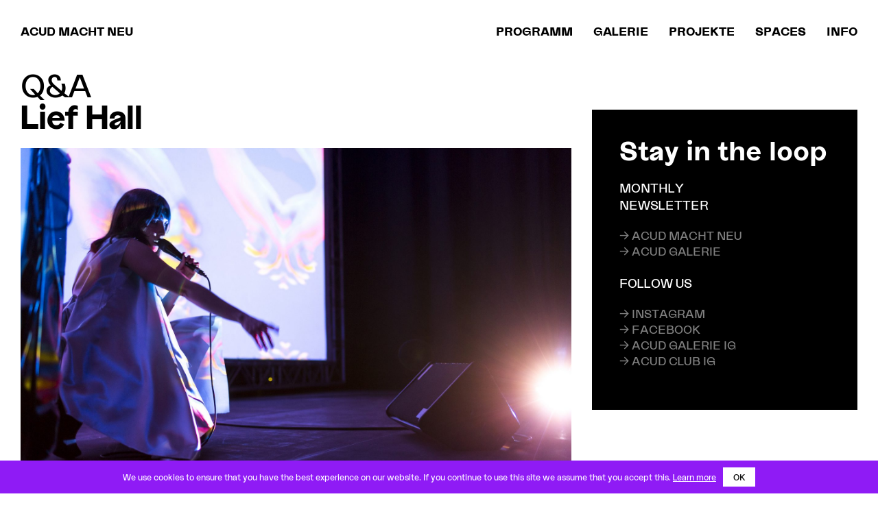

--- FILE ---
content_type: text/html; charset=UTF-8
request_url: https://acudmachtneu.de/mag/lief-hall/
body_size: 7755
content:
<!doctype html>
<html lang="en-US" class="no-js">
<head>
	<!-- Global site tag (gtag.js) - Google Analytics -->
	<script async src="https://www.googletagmanager.com/gtag/js?id=UA-125872042-1"></script>
	<script>
		window.dataLayer = window.dataLayer || [];
		function gtag(){dataLayer.push(arguments);}
		gtag('js', new Date());
		gtag('config', 'UA-125872042-1');
	</script>

	<meta charset="UTF-8">
	<title>  Lief Hall | ACUD MACHT NEU</title>

	<meta http-equiv="X-UA-Compatible" content="IE=edge,chrome=1">
	<meta name="viewport" content="width=device-width, initial-scale=1.0">
	<meta name="description" content="3 spaces for music, art and extended program at kunsthaus ACUD">

	<link rel="apple-touch-icon" sizes="180x180" href="/apple-touch-icon.png">
	<link rel="icon" type="image/png" sizes="32x32" href="/favicon-32x32.png">
	<link rel="icon" type="image/png" sizes="16x16" href="/favicon-16x16.png">
	<link rel="manifest" href="/site.webmanifest">
	<link rel="mask-icon" href="/safari-pinned-tab.svg" color="#5bbad5">
	<meta name="msapplication-TileColor" content="#da532c">
	<meta name="theme-color" content="#ffffff">

	<link rel='dns-prefetch' href='//unpkg.com' />
<link rel='dns-prefetch' href='//use.fontawesome.com' />
<link rel='dns-prefetch' href='//s.w.org' />
<link rel='stylesheet' id='eme-jquery-ui-css-css'  href='https://acudmachtneu.de/resources/plugins/events-made-easy/css/jquery-ui-theme-smoothness-1.11.3/jquery-ui.min.css?ver=4.9.8' media='all' />
<link rel='stylesheet' id='eme-jquery-ui-autocomplete-css'  href='https://acudmachtneu.de/resources/plugins/events-made-easy/css/jquery.autocomplete.css?ver=4.9.8' media='all' />
<link rel='stylesheet' id='eme-jquery-select2-css-css'  href='https://acudmachtneu.de/resources/plugins/events-made-easy/js/jquery-select2/select2-4.0.4/dist/css/select2.min.css?ver=4.9.8' media='all' />
<link rel='stylesheet' id='eme_stylesheet-css'  href='https://acudmachtneu.de/resources/plugins/events-made-easy/css/eme.css?ver=4.9.8' media='all' />
<link rel='stylesheet' id='eme-leaflet-css-css'  href='https://acudmachtneu.de/resources/plugins/events-made-easy/js/leaflet-1.4.0/leaflet.css?ver=4.9.8' media='all' />
<link rel='stylesheet' id='amn-swiper-css-css'  href='https://acudmachtneu.de/resources/themes/amn/bower_components/swiper/dist/css/swiper.min.css?ver=3.4.2' media='all' />
<link rel='stylesheet' id='amn-awesome-css-css'  href='https://use.fontawesome.com/releases/v5.2.0/css/all.css?ver=5.2.0' media='all' />
<link rel='stylesheet' id='amn-aos-css'  href='https://unpkg.com/aos@next/dist/aos.css?ver=5.2.0' media='all' />
<link rel='stylesheet' id='amn-style-css'  href='https://acudmachtneu.de/resources/themes/amn/style.css?ver=7.0.7' media='all' />
<link rel='stylesheet' id='msl-main-css'  href='https://acudmachtneu.de/resources/plugins/master-slider/public/assets/css/masterslider.main.css?ver=3.9.3' media='all' />
<link rel='stylesheet' id='msl-custom-css'  href='https://acudmachtneu.de/resources/uploads/master-slider/custom.css?ver=5.8' media='all' />
<script type='text/javascript' src='https://acudmachtneu.de/resources/themes/amn/js/vendor/conditionizr-4.3.0.min.js?ver=4.3.0'></script>
<script type='text/javascript' src='https://acudmachtneu.de/resources/themes/amn/js/vendor/modernizr-2.7.1.min.js?ver=2.7.1'></script>
<script type='text/javascript' src='https://acudmachtneu.de/app/wp-includes/js/jquery/jquery.js?ver=1.12.4'></script>
<script type='text/javascript' src='https://acudmachtneu.de/app/wp-includes/js/jquery/jquery-migrate.min.js?ver=1.4.1'></script>
<script type='text/javascript' src='https://acudmachtneu.de/app/wp-includes/js/jquery/ui/core.min.js?ver=1.11.4'></script>
<script type='text/javascript' src='https://acudmachtneu.de/app/wp-includes/js/jquery/ui/datepicker.min.js?ver=1.11.4'></script>
<script type='text/javascript'>
jQuery(document).ready(function(jQuery){jQuery.datepicker.setDefaults({"closeText":"Close","currentText":"Today","monthNames":["January","February","March","April","May","June","July","August","September","October","November","December"],"monthNamesShort":["Jan","Feb","Mar","Apr","May","Jun","Jul","Aug","Sep","Oct","Nov","Dec"],"nextText":"Next","prevText":"Previous","dayNames":["Sunday","Monday","Tuesday","Wednesday","Thursday","Friday","Saturday"],"dayNamesShort":["Sun","Mon","Tue","Wed","Thu","Fri","Sat"],"dayNamesMin":["S","M","T","W","T","F","S"],"dateFormat":"MM d, yy","firstDay":1,"isRTL":false});});
</script>
<script type='text/javascript' src='https://acudmachtneu.de/resources/plugins/events-made-easy/js/jquery-select2/select2-4.0.4/dist/js/select2.min.js?ver=2.0.84'></script>
<script type='text/javascript'>
/* <![CDATA[ */
var emebasic = {"translate_plugin_url":"https:\/\/acudmachtneu.de\/resources\/plugins\/events-made-easy\/","translate_ajax_url":"https:\/\/acudmachtneu.de\/app\/wp-admin\/admin-ajax.php","translate_selectstate":"State","translate_selectcountry":"Country","translate_frontendnonce":"0b1b80de47","translate_error":"An error has occurred","translate_clear":"Clear","translate_mailingpreferences":"Mailing preferences","translate_yessure":"Yes, I'm sure","translate_iwantmails":"I want to receive mails","translate_dateformat":"MM d, yy"};
/* ]]> */
</script>
<script type='text/javascript' defer="defer" src='https://acudmachtneu.de/resources/plugins/events-made-easy/js/eme.js?ver=2.0.84'></script>
<link rel='https://api.w.org/' href='https://acudmachtneu.de/wp-json/' />
<link rel="alternate" type="application/json+oembed" href="https://acudmachtneu.de/wp-json/oembed/1.0/embed?url=https%3A%2F%2Facudmachtneu.de%2Fmag%2Flief-hall%2F" />
<link rel="alternate" type="text/xml+oembed" href="https://acudmachtneu.de/wp-json/oembed/1.0/embed?url=https%3A%2F%2Facudmachtneu.de%2Fmag%2Flief-hall%2F&#038;format=xml" />
<script>var ms_grabbing_curosr = 'https://acudmachtneu.de/resources/plugins/master-slider/public/assets/css/common/grabbing.cur', ms_grab_curosr = 'https://acudmachtneu.de/resources/plugins/master-slider/public/assets/css/common/grab.cur';</script>
<meta name="generator" content="MasterSlider 3.9.3 - Responsive Touch Image Slider | avt.li/msf" />
	<script>
        // conditionizr.com
        // configure environment tests
        conditionizr.config({
        	assets: 'https://acudmachtneu.de/resources/themes/amn',
        	tests: {}
        });
    </script>
</head>
<body class="post-template-default single single-post postid-3155 single-format-standard _masterslider _ms_version_3.9.3 lief-hall">
	<div class="l-body-wrapper">
		<div class="l-wrapper l-wrapper--header">
				<header class="header l-wrapper-inner jsHeader" role="banner">
				<div class="header__title t-bold">
					<a href="https://acudmachtneu.de">
						ACUD MACHT NEU					</a>

									</div>

				<nav class="nav header__nav jsHeader__nav" role="navigation">
					<ul class="main-menu "><li class="main-menu__item  main-menu__item--4248"><a href="https://acudmachtneu.de/programm/" class="main-menu__link">Programm</a></li>
<li class="main-menu__item  main-menu__item--4254"><a href="https://acudmachtneu.de/spaces/galerie/" class="main-menu__link">Galerie</a></li>
<li class="main-menu__item  main-menu__item--8670"><a href="https://acudmachtneu.de/projekte/" class="main-menu__link">Projekte</a></li>
<li class="main-menu__item  main-menu__item--parent  main-menu__item--4250"><a href="https://acudmachtneu.de/spaces/" class="main-menu__link">Spaces</a>
	<ul class="main-menu__sub-menu main-menu__sub-menu--1">
    <li class="main-menu__sub-menu__item main-menu__sub-menu--1__item  main-menu__item--4253"><a href="https://acudmachtneu.de/spaces/club/" class="main-menu__sub-menu__link  main-menu__sub-menu--1__link">Club</a></li>
    <li class="main-menu__sub-menu__item main-menu__sub-menu--1__item  main-menu__item--4255"><a href="https://acudmachtneu.de/spaces/studio/" class="main-menu__sub-menu__link  main-menu__sub-menu--1__link">Studio</a></li>
    <li class="main-menu__sub-menu__item main-menu__sub-menu--1__item  main-menu__item--4254"><a href="https://acudmachtneu.de/spaces/galerie/" class="main-menu__sub-menu__link  main-menu__sub-menu--1__link">Galerie</a></li>
    <li class="main-menu__sub-menu__item main-menu__sub-menu--1__item  main-menu__item--4252"><a href="https://acudmachtneu.de/spaces/backyard/" class="main-menu__sub-menu__link  main-menu__sub-menu--1__link">Backyard</a></li>
</ul>
</li>
<li class="main-menu__item  main-menu__item--parent  main-menu__item--4251"><a href="https://acudmachtneu.de/info/" class="main-menu__link">Info</a>
	<ul class="main-menu__sub-menu main-menu__sub-menu--1">
    <li class="main-menu__sub-menu__item main-menu__sub-menu--1__item  main-menu__item--4257"><a href="https://acudmachtneu.de/info/about/" class="main-menu__sub-menu__link  main-menu__sub-menu--1__link">About</a></li>
    <li class="main-menu__sub-menu__item main-menu__sub-menu--1__item  main-menu__item--4258"><a href="https://acudmachtneu.de/info/team/" class="main-menu__sub-menu__link  main-menu__sub-menu--1__link">Team</a></li>
    <li class="main-menu__sub-menu__item main-menu__sub-menu--1__item  main-menu__item--4249"><a href="https://acudmachtneu.de/mag/" class="main-menu__sub-menu__link  main-menu__sub-menu--1__link">Archive</a></li>
    <li class="main-menu__sub-menu__item main-menu__sub-menu--1__item  main-menu__item--4256"><a href="https://acudmachtneu.de/info/kontakt/" class="main-menu__sub-menu__link  main-menu__sub-menu--1__link">Kontakt</a></li>
    <li class="main-menu__sub-menu__item main-menu__sub-menu--1__item  main-menu__item--4259"><a href="https://acudmachtneu.de/info/rental/" class="main-menu__sub-menu__link  main-menu__sub-menu--1__link">Rentals</a></li>
    <li class="main-menu__sub-menu__item main-menu__sub-menu--1__item  main-menu__item--8057"><a href="https://acudmachtneu.de/info/accessibility/" class="main-menu__sub-menu__link  main-menu__sub-menu--1__link">Barrier-free</a></li>
    <li class="main-menu__sub-menu__item main-menu__sub-menu--1__item  main-menu__item--11423"><a href="https://www.google.com/maps/place/ACUD+MACHT+NEU/@52.5335332,13.3986714,17z/data=!3m1!4b1!4m5!3m4!1s0x47a851fadbd3996d:0x52be653004de1913!8m2!3d52.53353!4d13.40086" class="main-menu__sub-menu__link  main-menu__sub-menu--1__link">FIND US</a></li>
</ul>
</li>
</ul>					<div class="footer__social footer__social--nav-header t-uppercase">
						<a href="/impressum/" class="footer__social__item footer__social__item--text">Impressum</a>
						<a href="/privacy/"class="footer__social__item footer__social__item--text">PRIVACY</a>
						<a href="https://instagram.com/acudmachtneu" target="_blank" class="footer__social__item">IG</a>
						<a href="https://facebook.com/AcudMachtNeu" target="_blank" class="footer__social__item">FB</a>
						<a href="https://www.youtube.com/results?search_query=acud+macht+neu" target="_blank" class="footer__social__item footer__social__item--end">YT</a>
					</div>
				</nav>

				<button class="hamburger hamburger--minus l-hamburger jsHamburger" type="button">
				<span class="hamburger-box">
					<span class="hamburger-inner"></span>
				</span>
				</button>

			</header>
		</div>

				
		<div class="l-wrapper-container">
<main role="main">

	<div class="l-wrapper">
	<div class="mag-single l-wrapper-inner l-wrapper-inner-has-widget">
		<div class="l-wrapper-inner-has-widget__margin">

			<section class="l-section l-wrapper-inner l-wrapper-inner-has-widget__content">
				
					<article id="post-3155" class="article mag-article">
						
						<div class="mag-article__category t3 l-section-offset">
							<a href="https://acudmachtneu.de/mag/category/qa/" class="qa" rel="category tag">Q&amp;A</a>						</div>

						<h1 class="mag-article__title t-section-title t-section-title--header t3">
							Lief Hall						</h1>

						
						<figure class="mag-article__figure">
															<img src="https://acudmachtneu.de/resources/uploads/2017/05/Lief-Hall-ICAS-Festival-3-1800x1080.jpeg" class="attachment-hd2 size-hd2 wp-post-image" alt="" />													</figure>

						<div class="mag-article__content wysiwug l-section">
							<p>Lief Hall is back in Berlin for a special double performance. The artist and musician is currently living in Vancouver, B.C. Canada and was previously one half of the electronic music duo MYTHS who toured with Grimes in 2012. Hall’s solo music integrates elements noise, improvisation and extended voice to create her own unique vision of dark electronic pop.</p>
<p>On Friday night at ACUD Club, Lief plays music from her soon to be released record &#8220;Roses for Ruins.&#8221; Opening the night for her is warsaw pop wonder Pictorial Candi. During the launch of the science fiction magazine Kapsel on Saturday in the Studio, Lief presents her new lecture &#8220;Un/Seen: Performing the Invisible&#8221; which explores the relationship of dreams, memory and algorithms.</p>
<p>We are very happy to have Lief at ACUD! For our Blog we have asked her five questions about Science Fiction.</p>
<p><strong>If you could choose, on which planet would you like to live?</strong></p>
<p>The planet Athshe from Ursula Le Guin’s book “The Word for World is Forest” is a place that really appeals to me. Athshe is a planet that is completely covered by forest, and the Athsheans that live there are non-violent and in total harmony with nature, never killing animals or cutting down trees. I mean, it would be a big change for me from living in the city, so I would have to really consider it carefully, but sometimes the idea of living in a forest among peaceful little beings really appeals to me. But it is a bit of a pipe dream since humans are banned from the planet, as well as the fact that it doesn’t actually exist, haha.</p>
<p><strong>You most favorite SF book?</strong></p>
<p>My favorite SF books are Ursula Le Guin’s “The Left Hand of Darkness”, Margaret Atwood’s “The Handmaiden’s Tail” and pretty much every Octavia E.Butler book. The things that I really love about these writers is that not only are the books incredibly well written, but they also make me re-discover and re-think my everyday life experiences and things I take for granted. For example, after reading “The Left Hand of Darkness” the idea of there being only two sexes seemed so strange to me. In the book there is a third sex, which is both male and female, and the book really normalized that for me and basically undid a lifetime of social programming of previously dualistic thinking.</p>
<p>Similarily, in “The Handmaiden’s Tail” I became newly aware of the precarity of women’s rights. The book basically took something which actually happened in the Middle East, where women who had fought for and won equal rights suddenly had all their rights taken from them by a return to secularism. Because the story takes place in a modern time and in North America it really hit home and made me understand on a very personal level what others in the world have actually experienced. It also made me realize how the struggle for equal rights is not something which is always progressing, but is something which can be taken away at any time, and so is a very precious thing which must be protected. I think the best science fiction stories, like these ones, help us to understand the present in a much deeper way far beyond simple entertainment.</p>
<p><strong>Where does your fascination for algorithms come from?</strong></p>
<p>I am not particularly interested in algorithms so much as in the current way in which human lives are socially, politically and ethically constructed. Oddly enough algorithms in this day and age seem to play a very major role in this. I am also very interested in the connection between the things we see and the things we do not see and how the unseen, the ethereal, the invisible, effect the world in a very physical way. Algorithms to me are like dreams, memories, or the subconscious in that they are deeply connected to the way we live our lives everyday but their impact is often not fully appreciated because they act under the surface.</p>
<p><strong>Do you believe in utopias?</strong></p>
<p>Good question! I think that striving to create the best world we possibly can for ourselves and for others is absolutely essential but that the idea of perfection, of a utopia, usually leads to more harm than good. This is one of the big themes in SF which we see in older books such as “Brave New World” or in more recent movies like “Equals”. The idea that we can create a perfect world, totally free from any form of pain, violence or emotional turmoil can only be imagined through a kind of external governing and control of people, which in both SF and in reality only leads to more pain and more harm than good.</p>
<p><strong>Why is SF not only for nerds?</strong></p>
<p>I think there is definitely still a place for nerds in the SF community, haha, but at this point there is a lot more SF has to offer to more than just this niche group. For one thing the accelerated production of new technologies makes SF stories much more relevant and more plausible than ever as it helps us to understand where these new technologies are leading us. It is so easy to just consume these new technologies without thinking, to alter our lives around them, but SF is one way in which we can step outside the everyday and question what we are doing, the short and long term implications.</p>
<p>The fact that SF has been instrumental in imagining technologies which now actually exist or are being created makes it even more relevant to us today. A couple small examples of this are William Gibson’s coining of the term cyberspace or the movie “Gattaca” which imagined genetic alteration of unborn fetuses, which is now in the process of being developed. So I think there is a very real exchange happening between fiction and the construction of our current reality.</p>
<p>More generally I think SF has the ability to take us outside of our everyday experience, to reveal things about the present from an altered perspective, so we can see ourselves more clearly. For me that is the real value of SF.</p>
<p><iframe src="https://www.youtube.com/embed/xmSEhUwGd4Q?rel=0&amp;showinfo=0" width="640" height="360" frameborder="0" allowfullscreen="allowfullscreen"></iframe></p>
<h3><a href="http://acudmachtneu.de/events/868/lief-hall-pictorial-candi/" target="_blank" rel="noopener">Lief Hall Live</a><br />
<a href="http://acudmachtneu.de/events/864/kapsel-das-insektennest/" target="_blank" rel="noopener">Lief Hall Lecture</a></h3>
						</div>

						<div class="mag-article__date s1">
							Posted 22.5.17						</div>

						
					</article>

								
			</section>

			<section class="l-section l-wrapper-inner-has-widget__widget">
				<div class="widget-newsletter">
	<div class="widget-border">
		<h2 class="t2 t-bold">Stay in the loop</h2>
		<h3 class="t0-5">
			monthly <br> newsletter
		</h3>
		
		<div class=""><a href="http://eepurl.com/TbEyr" target="_blank">&rarr; ACUD MACHT NEU</a></div>
		<div class=""><a href="http://eepurl.com/TbEyr" target="_blank">&rarr; ACUD GALERIE</a> </div>
		<br />
		<h3 class="t0-5">Follow us</h3>
		<div class=""><a href="https://instagram.com/acudmachtneu" target="_blank">&rarr; INSTAGRAM</a></div>
		<div class=""><a href="https://facebook.com/AcudMachtNeu" target="_blank">&rarr; FACEBOOK</a></div>
		<div class=""><a href="https://instagram.com/acudgalerie" target="_blank">&rarr; ACUD GALERIE IG</a></div>
		<div class=""><a href="https://instagram.com/acudclub" target="_blank">&rarr; ACUD CLUB IG</a></div>
	</div>
</div>
			</section>

		</div>

	</div>
</div>

<section class="l-section">
	<div class="l-wrapper">
	<div class="mag-related l-wrapper-inner l-wrapper-inner--border" data-aos="fade-up">
		
		<h1 class="mag-related__title t3 t-bold t-section-title">Related</h1>

		<div class="mag-related__list l-post-list">
							<div class="mag-related__list__item l-post-list__item">
					<div class="post-item amplify qa ">
	<div class="post-item__image">
		<a class="post-item__image__link l-aspect-16-9" itemprop="url" href="https://acudmachtneu.de/mag/laure-boer-and-fanis-gioles/" title="Laure Boer and Fanis Gioles">
			<img data-sizes="auto" src="[data-uri]" data-src="https://acudmachtneu.de/resources/uploads/2020/01/laure-fanis-2-640x360.jpg" data-srcset="https://acudmachtneu.de/resources/uploads/2020/01/laure-fanis-2-640x360.jpg 640w, https://acudmachtneu.de/resources/uploads/2020/01/laure-fanis-2-250x141.jpg 250w, https://acudmachtneu.de/resources/uploads/2020/01/laure-fanis-2-768x432.jpg 768w, https://acudmachtneu.de/resources/uploads/2020/01/laure-fanis-2-700x394.jpg 700w, https://acudmachtneu.de/resources/uploads/2020/01/laure-fanis-2-80x45.jpg 80w, https://acudmachtneu.de/resources/uploads/2020/01/laure-fanis-2-120x67.jpg 120w, https://acudmachtneu.de/resources/uploads/2020/01/laure-fanis-2-1440x810.jpg 1440w" class="lazyload l-aspect-inner-img" width="640" height="360">		</a>
	</div>
	<div class="post-item__category">
		<a href="https://acudmachtneu.de/mag/category/amplify/" class="amplify" rel="category tag">Amplify Berlin</a> &&nbsp;<a href="https://acudmachtneu.de/mag/category/qa/" class="qa" rel="category tag">Q&amp;A</a>	</div>
	<div class="post-item__title" itemprop="name">
		<a class="post-item__title__link" itemprop="url" href="https://acudmachtneu.de/mag/laure-boer-and-fanis-gioles/" title="Laure Boer and Fanis Gioles">
			Laure Boer and Fanis Gioles		</a>
	</div>
</div>				</div>
							<div class="mag-related__list__item l-post-list__item">
					<div class="post-item pic-by-pic ">
	<div class="post-item__image">
		<a class="post-item__image__link l-aspect-16-9" itemprop="url" href="https://acudmachtneu.de/mag/encore-andi-stecher/" title="Encore + Andi Stecher">
			<img data-sizes="auto" src="[data-uri]" data-src="https://acudmachtneu.de/resources/uploads/2019/12/encore--640x360.jpg" data-srcset="https://acudmachtneu.de/resources/uploads/2019/12/encore--640x360.jpg 640w, https://acudmachtneu.de/resources/uploads/2019/12/encore--250x141.jpg 250w, https://acudmachtneu.de/resources/uploads/2019/12/encore--768x432.jpg 768w, https://acudmachtneu.de/resources/uploads/2019/12/encore--700x394.jpg 700w, https://acudmachtneu.de/resources/uploads/2019/12/encore--80x45.jpg 80w, https://acudmachtneu.de/resources/uploads/2019/12/encore--120x68.jpg 120w, https://acudmachtneu.de/resources/uploads/2019/12/encore--1440x810.jpg 1440w" class="lazyload l-aspect-inner-img" width="640" height="360">		</a>
	</div>
	<div class="post-item__category">
		<a href="https://acudmachtneu.de/mag/category/pic-by-pic/" class="pic-by-pic" rel="category tag">Pic by Pic</a>	</div>
	<div class="post-item__title" itemprop="name">
		<a class="post-item__title__link" itemprop="url" href="https://acudmachtneu.de/mag/encore-andi-stecher/" title="Encore + Andi Stecher">
			Encore + Andi Stecher		</a>
	</div>
</div>				</div>
							<div class="mag-related__list__item l-post-list__item">
					<div class="post-item amplify pic-by-pic ">
	<div class="post-item__image">
		<a class="post-item__image__link l-aspect-16-9" itemprop="url" href="https://acudmachtneu.de/mag/amplify-january-2019/" title="Amplify January 2019">
			<img data-sizes="auto" src="[data-uri]" data-src="https://acudmachtneu.de/resources/uploads/2019/02/50940293_1214808662019417_3351570612672790528_o-640x360.jpg" data-srcset="" class="lazyload l-aspect-inner-img" width="640" height="360">		</a>
	</div>
	<div class="post-item__category">
		<a href="https://acudmachtneu.de/mag/category/amplify/" class="amplify" rel="category tag">Amplify Berlin</a> &&nbsp;<a href="https://acudmachtneu.de/mag/category/pic-by-pic/" class="pic-by-pic" rel="category tag">Pic by Pic</a>	</div>
	<div class="post-item__title" itemprop="name">
		<a class="post-item__title__link" itemprop="url" href="https://acudmachtneu.de/mag/amplify-january-2019/" title="Amplify January 2019">
			Amplify January 2019		</a>
	</div>
</div>				</div>
							<div class="mag-related__list__item l-post-list__item">
					<div class="post-item rewind ">
	<div class="post-item__image">
		<a class="post-item__image__link l-aspect-16-9" itemprop="url" href="https://acudmachtneu.de/mag/flyer-archive/" title="Flyer Archive 2017">
			<img data-sizes="auto" src="[data-uri]" data-src="https://acudmachtneu.de/resources/uploads/2017/12/IMG_0212-640x360.jpg" data-srcset="" class="lazyload l-aspect-inner-img" width="640" height="360">		</a>
	</div>
	<div class="post-item__category">
		<a href="https://acudmachtneu.de/mag/category/rewind/" class="rewind" rel="category tag">Rewind</a>	</div>
	<div class="post-item__title" itemprop="name">
		<a class="post-item__title__link" itemprop="url" href="https://acudmachtneu.de/mag/flyer-archive/" title="Flyer Archive 2017">
			Flyer Archive 2017		</a>
	</div>
</div>				</div>
							<div class="mag-related__list__item l-post-list__item">
					<div class="post-item qa ">
	<div class="post-item__image">
		<a class="post-item__image__link l-aspect-16-9" itemprop="url" href="https://acudmachtneu.de/mag/shari-vari/" title="Shari Vari">
			<img data-sizes="auto" src="[data-uri]" data-src="https://acudmachtneu.de/resources/uploads/2017/01/15895747_1635065573176444_2746863743028630596_o-1-640x360.jpg" data-srcset="" class="lazyload l-aspect-inner-img" width="640" height="360">		</a>
	</div>
	<div class="post-item__category">
		<a href="https://acudmachtneu.de/mag/category/qa/" class="qa" rel="category tag">Q&amp;A</a>	</div>
	<div class="post-item__title" itemprop="name">
		<a class="post-item__title__link" itemprop="url" href="https://acudmachtneu.de/mag/shari-vari/" title="Shari Vari">
			Shari Vari		</a>
	</div>
</div>				</div>
							<div class="mag-related__list__item l-post-list__item">
					<div class="post-item rewind ">
	<div class="post-item__image">
		<a class="post-item__image__link l-aspect-16-9" itemprop="url" href="https://acudmachtneu.de/mag/flyers/" title="Flyers 2016">
			<img data-sizes="auto" src="[data-uri]" data-src="https://acudmachtneu.de/resources/uploads/2017/01/3_25-jahre-HEFT_VERA-RUETTIMANN-600x360.jpg" data-srcset="" class="lazyload l-aspect-inner-img" width="600" height="360">		</a>
	</div>
	<div class="post-item__category">
		<a href="https://acudmachtneu.de/mag/category/rewind/" class="rewind" rel="category tag">Rewind</a>	</div>
	<div class="post-item__title" itemprop="name">
		<a class="post-item__title__link" itemprop="url" href="https://acudmachtneu.de/mag/flyers/" title="Flyers 2016">
			Flyers 2016		</a>
	</div>
</div>				</div>
					</div>

	</div>
</div>
</section>

</main>

			<div class="l-wrapper l-wrapper--footer">
				<footer class="footer l-wrapper-inner" role="contentinfo">
					
					<div class="footer__address">
						<div class="footer__address__logo">
							<img src="https://acudmachtneu.de/resources/themes/amn/img/amn-logo.svg" class="footer__address__logo__img">
						</div>
						<div class="footer__address__text t-uppercase">
							<a target="_blank" href="https://www.google.com/maps/place/ACUD+MACHT+NEU/@52.5335332,13.3986714,17z/data=!3m1!4b1!4m5!3m4!1s0x47a851fadbd3996d:0x52be653004de1913!8m2!3d52.53353!4d13.40086">
							Veteranenstraße 21<br>
							10119 Berlin Mitte<br>
							U8 Rosenthaler Platz
							</a>
						</div>	
					</div>

					<div class="footer__social t-uppercase">
						<a href="/impressum/" class="footer__social__item footer__social__item--text">Impressum</a>
						<a href="/privacy/"class="footer__social__item footer__social__item--text">PRIVACY</a>
						<a href="https://instagram.com/acudmachtneu" target="_blank" class="footer__social__item">IG</a>
						<a href="https://facebook.com/AcudMachtNeu" target="_blank" class="footer__social__item">FB</a>
						<a href="https://www.youtube.com/results?search_query=acud+macht+neu" target="_blank" class="footer__social__item footer__social__item--end">YT</a>
					</div>
				</footer>
			</div>

		</div>
		<script type='text/javascript' src='https://acudmachtneu.de/app/wp-includes/js/jquery/ui/widget.min.js?ver=1.11.4'></script>
<script type='text/javascript' src='https://acudmachtneu.de/app/wp-includes/js/jquery/ui/mouse.min.js?ver=1.11.4'></script>
<script type='text/javascript' src='https://acudmachtneu.de/app/wp-includes/js/jquery/ui/resizable.min.js?ver=1.11.4'></script>
<script type='text/javascript' src='https://acudmachtneu.de/app/wp-includes/js/jquery/ui/draggable.min.js?ver=1.11.4'></script>
<script type='text/javascript' src='https://acudmachtneu.de/app/wp-includes/js/jquery/ui/button.min.js?ver=1.11.4'></script>
<script type='text/javascript' src='https://acudmachtneu.de/app/wp-includes/js/jquery/ui/position.min.js?ver=1.11.4'></script>
<script type='text/javascript' src='https://acudmachtneu.de/app/wp-includes/js/jquery/ui/dialog.min.js?ver=1.11.4'></script>
<script type='text/javascript' src='https://acudmachtneu.de/resources/themes/amn/bower_components/lazysizes/lazysizes.min.js?ver=4.1.0'></script>
<script type='text/javascript' src='https://acudmachtneu.de/resources/themes/amn/bower_components/swiper/dist/js/swiper.min.js?ver=3.4.2'></script>
<script type='text/javascript' src='https://acudmachtneu.de/resources/themes/amn/js/min/cookie.notice.min.js?ver=4.9.8'></script>
<script type='text/javascript' src='https://unpkg.com/aos@next/dist/aos.js?ver=4.9.8'></script>
<script type='text/javascript' src='https://acudmachtneu.de/resources/themes/amn/js/cookie-notice-config.js?ver=4.9.8'></script>
<script type='text/javascript' src='https://acudmachtneu.de/resources/plugins/master-slider/public/assets/js/jquery.easing.min.js?ver=3.9.3'></script>
<script type='text/javascript' src='https://acudmachtneu.de/resources/plugins/master-slider/public/assets/js/masterslider.min.js?ver=3.9.3'></script>
<script type='text/javascript' src='https://acudmachtneu.de/resources/themes/amn/js/min/scripts-min.js?ver=7.0.7'></script>
<script type='text/javascript' src='https://acudmachtneu.de/app/wp-includes/js/wp-embed.min.js?ver=4.9.8'></script>
		
		</div>
	</body>
</html>


--- FILE ---
content_type: application/javascript
request_url: https://acudmachtneu.de/resources/themes/amn/js/min/scripts-min.js?ver=7.0.7
body_size: 2346
content:
var screenLarge=860;var isHamburger;var slideDuration=0;var swiperGallery;var breakpoint;var menuPlaceholder;(function($){$(document).ready(function(){setVariables();initSwipers();setBreakpoint();AOS.init({disable:true,duration:800,easing:"ease",once:true});let masterSlider=new MasterSlider;masterSlider.setup("masterslider-custom",{width:999,height:666,space:0,view:"basic",loop:true,autoplay:false,speed:1e4,mobileNav:true,instantStartLayers:true,preload:0,autoHeight:false,lazyLoad:false,fillMode:"fit",swipe:false});masterSlider.control("arrows",{autohide:false,hideUnder:0});hashname=window.location.hash.replace("#","");if(hashname=="heute"){scrollToEvent()}if($("body").hasClass("programm")){if(window.location.pathname==="/programm/")scrollToEvent()}$("img, a").removeAttr("title");$(".jsHamburger").click(function(event){$(this).toggleClass("is-active");$(".jsHeader__nav").toggle();$("html").toggleClass("is-hamburger-nav-open")});$(".main-menu__item--parent > .main-menu__link").click(function(event){$(".main-menu__item--parent").removeClass("is-open");$(this).parent(".main-menu__item--parent").addClass("is-open");if(isHamburger){$(".main-menu__sub-menu").each(function(index,el){if($(this).parent(".main-menu__item--parent").hasClass("is-open")){$(this).slideDown(slideDuration)}else{$(this).slideUp(slideDuration)}})}else{$(".main-menu__sub-menu").each(function(index,el){$(this).css("z-index",0)});$(this).siblings("ul").css("z-index",1).slideDown(slideDuration,function(){$(".main-menu__item--parent").not(".is-open").each(function(index,el){$(this).children("ul").slideUp(slideDuration)})});$("body").addClass("nav-is-open")}event.preventDefault()});var inMenuArea=false;$(".l-wrapper--header").mouseenter(function(event){if(!isHamburger){inMenuArea=true}});$(".l-wrapper--header").mouseleave(function(event){if(!isHamburger){inMenuArea=false;setTimeout(function(){if(!inMenuArea){$(".main-menu__item--parent").removeClass("is-open");$("body").removeClass("nav-is-open");$(".main-menu__sub-menu").slideUp(slideDuration).promise().done(function(){});inMenuArea=false}},95)}});$(".jsProgrammFilter").children(".filter__item").click(function(event){$(".jsProgrammPage").addClass("is-filtered");$(".jsProgrammFilter").children(".filter__item").removeClass("is-active");$(this).addClass("is-active");var catClass=$(this).data("filter");programmFilterCategory(catClass)});$(".jsSwiperLink").click(function(event){var url=$(this).data("url");window.location.href=url});$("a.smooth-scroll").on("click",function(event){event.preventDefault();let offsetScroll=70;setBreakpoint();if(breakpoint==="large"||breakpoint==="wide")offsetScroll=100;if($(this).hasClass("smooth-scroll-top"))offsetScroll=0;$("html, body").animate({scrollTop:$($.attr(this,"href")).offset().top-offsetScroll},300)});let hash=window.location.hash;if(hash){let target=$(hash);speed=300;offsetScroll=70;setBreakpoint();if(breakpoint==="large"||breakpoint==="wide")offsetScroll=100;if(target.length){$("html, body").animate({scrollTop:target.offset().top-offsetScroll},speed)}}});$(".jsDropdownMenuTitle").on("click",function(){$yearEvents=$(".jsDropdownMenuEvents");$yearEvents.toggle()});$(".jsDropdownTitle").on("click",function(){$yearEvents=$(this).siblings(".jsDropdownEvents");$yearEvents.toggle()})})(jQuery);function initSwipers(){(function($){var slideAmount;if($(".jsSwiperHomeContainer").length){slideAmount=0;$(".jsSwiperHomeContainer .swiper-slide").each(function(index,el){slideAmount++});if(slideAmount>1)initSwiperHome()}if($(".gallery-swiper").length)initSwiperGallery()})(jQuery)}function programmFilterCategory(cat){(function($){if(cat==="*"){$(".jsProgrammPage").removeClass("is-filtered");$(".jsProgrammFilterEvent").show().removeClass("l-nth2-break").removeClass("l-nth3-break");$(".jsProgrammPageProgramm").show();$(".jsProgrammPageExhibition").show();$(".jsProgrammPageExhibitionTitle").show()}else{var classCatName=cat.replace(".","");if(classCatName=="filter-exhibition"){$(".jsProgrammPageProgramm").hide();$(".jsProgrammPageExhibition").show();$(".jsProgrammPageExhibitionTitle").hide()}else{$(".jsProgrammPageExhibition").hide();$(".jsProgrammPageProgramm").show();$(".jsProgrammFilterEvent").each(function(index,el){if($(this).hasClass(classCatName)){$(this).show().addClass("is-visible")}else{$(this).hide().removeClass("is-visible")}addNthClasses()})}}if($(".jsProgrammNav").hasClass("is-fixed")){$("html,body").animate({scrollTop:0},0)}})(jQuery)}function addNthClasses(){(function($){var nth2=0;var nth3=0;$(".jsProgrammFilterEvent").removeClass("l-nth2-break").removeClass("l-nth3-break");$(".jsProgrammFilterEvent").each(function(index,el){if($(this).hasClass("is-visible")){nth2++;nth3++;if(nth2==3){$(this).addClass("l-nth2-break");nth2=1}if(nth3==4){$(this).addClass("l-nth3-break");nth3=1}}})})(jQuery)}function scrollToEvent(){(function($){var eventItem=$("#heute").parent(".programm-page__list__item").next();var scrollOffset=$(".jsProgrammPageOffsett").outerHeight();$("html,body").animate({scrollTop:eventItem.offset().top-scrollOffset},"slow")})(jQuery)}function removeHash(){history.pushState("",document.title,window.location.pathname+window.location.search)}function setVariables(){setIsHamburger();setMenuPlaceholder()}function setIsHamburger(){(function($){widthWin=$(window).width();isHamburger=widthWin<screenLarge?true:false;if(isHamburger){$("html").addClass("has-hamburger");if($("html").hasClass("is-hamburger-nav-open")){$(".jsHamburger").addClass("is-active")}else{$(".jsHamburger").removeClass("is-active")}$(".main-menu__item--parent").removeClass("is-open")}else{$("html").removeClass("has-hamburger");$(".jsHeader__nav").show();$(".jsHamburger").removeClass("is-active");$(".main-menu__item--parent").removeClass("is-open")}})(jQuery)}var swiperHome={};function initSwiperHome(){(function($){swiperHome=new Swiper(".jsSwiperHomeContainer",{loop:true,speed:0,allowTouchMove:false,simulateTouch:false,noSwiping:true,draggable:false});swiperHome=document.querySelector(".jsSwiperHomeContainer").swiper;$(".jsSwiperPagination").click(function(){var index=$(this).attr("data-index");swiperHome.slideTo(index)});$(".jsSwiperHomePrev").click(function(){swiperHome.slideNext()});$(".jsSwiperHomeNext").click(function(){swiperHome.slideNext()});swiperHome.on("slideChangeTransitionStart",function(){$(".jsSwiperArticle").removeClass("is-visible");$(".jsSwiperArticle").eq(swiperHome.realIndex).scroll("is-visible");$(".jsSwiperPagination").removeClass("is-active");$(".slider-article__pagination").each(function(){$(this).children(".jsSwiperPagination").eq(swiperHome.realIndex).addClass("is-active")})})})(jQuery)}function setBreakpoint(){(function($){var winW=$(window).width();breakpoint="small";if(winW>600)breakpoint="med";if(winW>860)breakpoint="large";if(winW>1400)breakpoint="wide"})(jQuery)}function setMenuPlaceholder(){(function($){paddingHeight=0;menuPlaceholderHeight=$(".jsHeader").outerHeight()+parseInt($(".jsProgrammNav").outerHeight())-paddingHeight;$(".jsProgrammPageOffsett").css("height",menuPlaceholderHeight+"px")})(jQuery)}(function($){$(window).on("resize",function(){setVariables()})})(jQuery);var pauseSlider=function(){(function($){})(jQuery)};(function($){$(window).scroll(function(){})})(jQuery);function offsetSubmenu(){(function($){setBreakpoint();var scrollY=$(window).scrollTop();var offsetTop=0;if(breakpoint=="small"||breakpoint=="med"){if(scrollY>15)$(".l-wrapper--header").addClass("is-fixed");else $(".l-wrapper--header").removeClass("is-fixed");if(scrollY<15)offsetTop=scrollY*2;else offsetTop=30;$(".jsHeader__nav").css("top",60-offsetTop+"px")}if(breakpoint=="large"){if(scrollY>20)$(".l-wrapper--header").addClass("is-fixed");else $(".l-wrapper--header").removeClass("is-fixed");if(scrollY<20)offsetTop=scrollY*2;else offsetTop=40;$(".main-menu__sub-menu").css("top",80-offsetTop+"px");$(".jsHeader__nav").css("top","auto")}if(breakpoint=="wide"){if(scrollY>30){$(".l-wrapper--header").addClass("is-fixed")}else $(".l-wrapper--header").removeClass("is-fixed");if(scrollY<30)offsetTop=scrollY*2;else offsetTop=60;$(".main-menu__sub-menu").css("top",118-offsetTop+"px");$(".jsHeader__nav").css("top","auto")}if(scrollY>menuPlaceholder){$(".jsProgrammPageWrapper").css("margin-top",menuPlaceholder)}else{$(".jsProgrammPageWrapper").css("margin-top","auto");setMenuPlaceholder()}})(jQuery)}